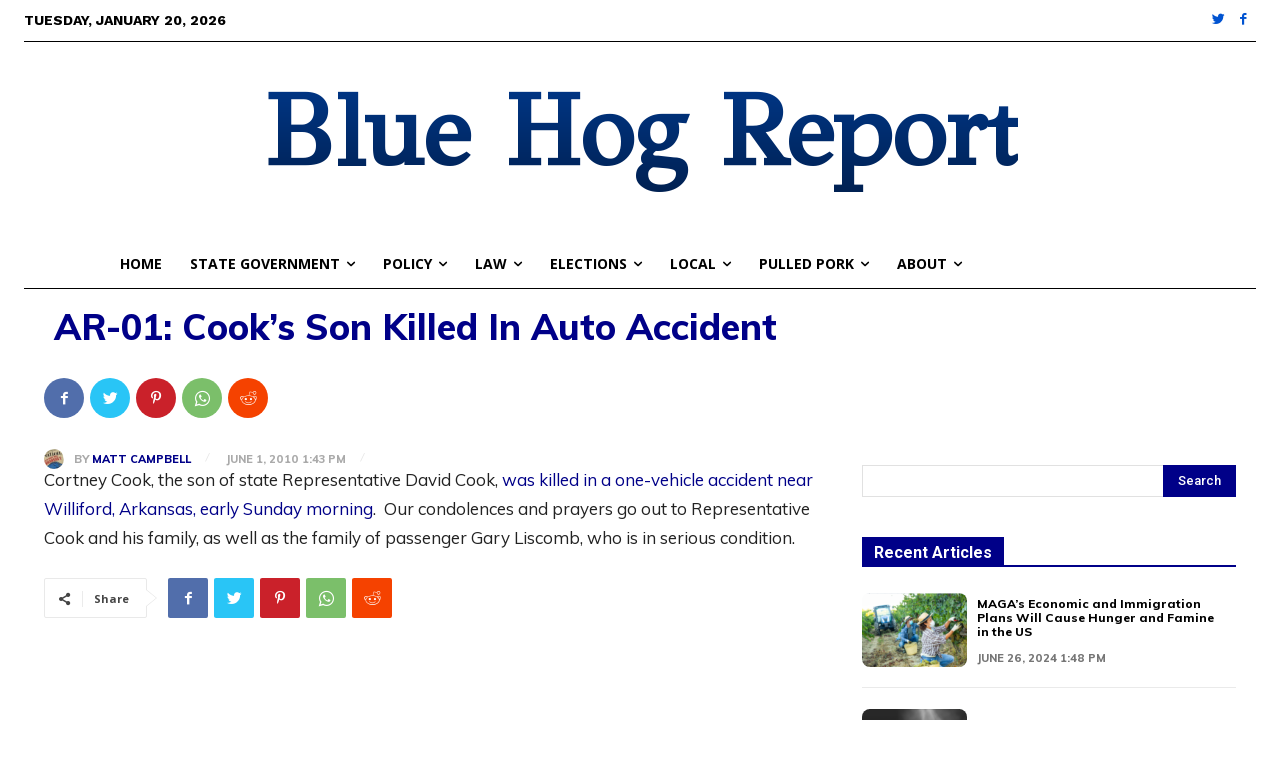

--- FILE ---
content_type: text/html; charset=UTF-8
request_url: https://www.bluehogreport.com/wp-admin/admin-ajax.php?td_theme_name=Newspaper&v=12.5.1
body_size: -321
content:
{"397":185}